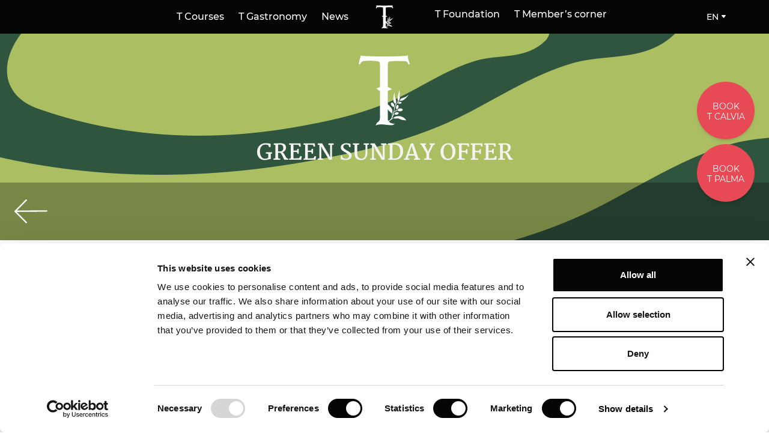

--- FILE ---
content_type: text/html; charset=UTF-8
request_url: https://t-golf.club/our-next-green-sunday-at-t-golf-calvia-19th-of-november-2023/
body_size: 15365
content:
<!doctype html>
<html lang="en-US">
<head>
  <!-- Google Tag Manager -->
  <script>(function(w,d,s,l,i){w[l]=w[l]||[];w[l].push({'gtm.start':
  new Date().getTime(),event:'gtm.js'});var f=d.getElementsByTagName(s)[0],
  j=d.createElement(s),dl=l!='dataLayer'?'&l='+l:'';j.async=true;j.src=
  'https://www.googletagmanager.com/gtm.js?id='+i+dl;f.parentNode.insertBefore(j,f);
  })(window,document,'script','dataLayer','GTM-WJF646G');</script>
  <!-- End Google Tag Manager -->
  <meta charset="utf-8">
  <meta http-equiv="x-ua-compatible" content="ie=edge">
  <meta name="viewport" content="width=device-width, initial-scale=1, shrink-to-fit=no">
  <script type="text/javascript">
	window.dataLayer = window.dataLayer || [];

	function gtag() {
		dataLayer.push(arguments);
	}

	gtag("consent", "default", {
		ad_personalization: "denied",
		ad_storage: "denied",
		ad_user_data: "denied",
		analytics_storage: "denied",
		functionality_storage: "denied",
		personalization_storage: "denied",
		security_storage: "granted",
		wait_for_update: 500,
	});
	gtag("set", "ads_data_redaction", true);
	</script>
<script type="text/javascript"
		id="Cookiebot"
		src="https://consent.cookiebot.com/uc.js"
		data-implementation="wp"
		data-cbid="0115918a-16ee-45d7-ac10-cba1b809f791"
							async	></script>
<script data-cfasync="false" data-no-defer="1" data-no-minify="1" data-no-optimize="1">var ewww_webp_supported=!1;function check_webp_feature(A,e){var w;e=void 0!==e?e:function(){},ewww_webp_supported?e(ewww_webp_supported):((w=new Image).onload=function(){ewww_webp_supported=0<w.width&&0<w.height,e&&e(ewww_webp_supported)},w.onerror=function(){e&&e(!1)},w.src="data:image/webp;base64,"+{alpha:"UklGRkoAAABXRUJQVlA4WAoAAAAQAAAAAAAAAAAAQUxQSAwAAAARBxAR/Q9ERP8DAABWUDggGAAAABQBAJ0BKgEAAQAAAP4AAA3AAP7mtQAAAA=="}[A])}check_webp_feature("alpha");</script><script data-cfasync="false" data-no-defer="1" data-no-minify="1" data-no-optimize="1">var Arrive=function(c,w){"use strict";if(c.MutationObserver&&"undefined"!=typeof HTMLElement){var r,a=0,u=(r=HTMLElement.prototype.matches||HTMLElement.prototype.webkitMatchesSelector||HTMLElement.prototype.mozMatchesSelector||HTMLElement.prototype.msMatchesSelector,{matchesSelector:function(e,t){return e instanceof HTMLElement&&r.call(e,t)},addMethod:function(e,t,r){var a=e[t];e[t]=function(){return r.length==arguments.length?r.apply(this,arguments):"function"==typeof a?a.apply(this,arguments):void 0}},callCallbacks:function(e,t){t&&t.options.onceOnly&&1==t.firedElems.length&&(e=[e[0]]);for(var r,a=0;r=e[a];a++)r&&r.callback&&r.callback.call(r.elem,r.elem);t&&t.options.onceOnly&&1==t.firedElems.length&&t.me.unbindEventWithSelectorAndCallback.call(t.target,t.selector,t.callback)},checkChildNodesRecursively:function(e,t,r,a){for(var i,n=0;i=e[n];n++)r(i,t,a)&&a.push({callback:t.callback,elem:i}),0<i.childNodes.length&&u.checkChildNodesRecursively(i.childNodes,t,r,a)},mergeArrays:function(e,t){var r,a={};for(r in e)e.hasOwnProperty(r)&&(a[r]=e[r]);for(r in t)t.hasOwnProperty(r)&&(a[r]=t[r]);return a},toElementsArray:function(e){return e=void 0!==e&&("number"!=typeof e.length||e===c)?[e]:e}}),e=(l.prototype.addEvent=function(e,t,r,a){a={target:e,selector:t,options:r,callback:a,firedElems:[]};return this._beforeAdding&&this._beforeAdding(a),this._eventsBucket.push(a),a},l.prototype.removeEvent=function(e){for(var t,r=this._eventsBucket.length-1;t=this._eventsBucket[r];r--)e(t)&&(this._beforeRemoving&&this._beforeRemoving(t),(t=this._eventsBucket.splice(r,1))&&t.length&&(t[0].callback=null))},l.prototype.beforeAdding=function(e){this._beforeAdding=e},l.prototype.beforeRemoving=function(e){this._beforeRemoving=e},l),t=function(i,n){var o=new e,l=this,s={fireOnAttributesModification:!1};return o.beforeAdding(function(t){var e=t.target;e!==c.document&&e!==c||(e=document.getElementsByTagName("html")[0]);var r=new MutationObserver(function(e){n.call(this,e,t)}),a=i(t.options);r.observe(e,a),t.observer=r,t.me=l}),o.beforeRemoving(function(e){e.observer.disconnect()}),this.bindEvent=function(e,t,r){t=u.mergeArrays(s,t);for(var a=u.toElementsArray(this),i=0;i<a.length;i++)o.addEvent(a[i],e,t,r)},this.unbindEvent=function(){var r=u.toElementsArray(this);o.removeEvent(function(e){for(var t=0;t<r.length;t++)if(this===w||e.target===r[t])return!0;return!1})},this.unbindEventWithSelectorOrCallback=function(r){var a=u.toElementsArray(this),i=r,e="function"==typeof r?function(e){for(var t=0;t<a.length;t++)if((this===w||e.target===a[t])&&e.callback===i)return!0;return!1}:function(e){for(var t=0;t<a.length;t++)if((this===w||e.target===a[t])&&e.selector===r)return!0;return!1};o.removeEvent(e)},this.unbindEventWithSelectorAndCallback=function(r,a){var i=u.toElementsArray(this);o.removeEvent(function(e){for(var t=0;t<i.length;t++)if((this===w||e.target===i[t])&&e.selector===r&&e.callback===a)return!0;return!1})},this},i=new function(){var s={fireOnAttributesModification:!1,onceOnly:!1,existing:!1};function n(e,t,r){return!(!u.matchesSelector(e,t.selector)||(e._id===w&&(e._id=a++),-1!=t.firedElems.indexOf(e._id)))&&(t.firedElems.push(e._id),!0)}var c=(i=new t(function(e){var t={attributes:!1,childList:!0,subtree:!0};return e.fireOnAttributesModification&&(t.attributes=!0),t},function(e,i){e.forEach(function(e){var t=e.addedNodes,r=e.target,a=[];null!==t&&0<t.length?u.checkChildNodesRecursively(t,i,n,a):"attributes"===e.type&&n(r,i)&&a.push({callback:i.callback,elem:r}),u.callCallbacks(a,i)})})).bindEvent;return i.bindEvent=function(e,t,r){t=void 0===r?(r=t,s):u.mergeArrays(s,t);var a=u.toElementsArray(this);if(t.existing){for(var i=[],n=0;n<a.length;n++)for(var o=a[n].querySelectorAll(e),l=0;l<o.length;l++)i.push({callback:r,elem:o[l]});if(t.onceOnly&&i.length)return r.call(i[0].elem,i[0].elem);setTimeout(u.callCallbacks,1,i)}c.call(this,e,t,r)},i},o=new function(){var a={};function i(e,t){return u.matchesSelector(e,t.selector)}var n=(o=new t(function(){return{childList:!0,subtree:!0}},function(e,r){e.forEach(function(e){var t=e.removedNodes,e=[];null!==t&&0<t.length&&u.checkChildNodesRecursively(t,r,i,e),u.callCallbacks(e,r)})})).bindEvent;return o.bindEvent=function(e,t,r){t=void 0===r?(r=t,a):u.mergeArrays(a,t),n.call(this,e,t,r)},o};d(HTMLElement.prototype),d(NodeList.prototype),d(HTMLCollection.prototype),d(HTMLDocument.prototype),d(Window.prototype);var n={};return s(i,n,"unbindAllArrive"),s(o,n,"unbindAllLeave"),n}function l(){this._eventsBucket=[],this._beforeAdding=null,this._beforeRemoving=null}function s(e,t,r){u.addMethod(t,r,e.unbindEvent),u.addMethod(t,r,e.unbindEventWithSelectorOrCallback),u.addMethod(t,r,e.unbindEventWithSelectorAndCallback)}function d(e){e.arrive=i.bindEvent,s(i,e,"unbindArrive"),e.leave=o.bindEvent,s(o,e,"unbindLeave")}}(window,void 0),ewww_webp_supported=!1;function check_webp_feature(e,t){var r;ewww_webp_supported?t(ewww_webp_supported):((r=new Image).onload=function(){ewww_webp_supported=0<r.width&&0<r.height,t(ewww_webp_supported)},r.onerror=function(){t(!1)},r.src="data:image/webp;base64,"+{alpha:"UklGRkoAAABXRUJQVlA4WAoAAAAQAAAAAAAAAAAAQUxQSAwAAAARBxAR/Q9ERP8DAABWUDggGAAAABQBAJ0BKgEAAQAAAP4AAA3AAP7mtQAAAA==",animation:"UklGRlIAAABXRUJQVlA4WAoAAAASAAAAAAAAAAAAQU5JTQYAAAD/////AABBTk1GJgAAAAAAAAAAAAAAAAAAAGQAAABWUDhMDQAAAC8AAAAQBxAREYiI/gcA"}[e])}function ewwwLoadImages(e){if(e){for(var t=document.querySelectorAll(".batch-image img, .image-wrapper a, .ngg-pro-masonry-item a, .ngg-galleria-offscreen-seo-wrapper a"),r=0,a=t.length;r<a;r++)ewwwAttr(t[r],"data-src",t[r].getAttribute("data-webp")),ewwwAttr(t[r],"data-thumbnail",t[r].getAttribute("data-webp-thumbnail"));for(var i=document.querySelectorAll("div.woocommerce-product-gallery__image"),r=0,a=i.length;r<a;r++)ewwwAttr(i[r],"data-thumb",i[r].getAttribute("data-webp-thumb"))}for(var n=document.querySelectorAll("video"),r=0,a=n.length;r<a;r++)ewwwAttr(n[r],"poster",e?n[r].getAttribute("data-poster-webp"):n[r].getAttribute("data-poster-image"));for(var o,l=document.querySelectorAll("img.ewww_webp_lazy_load"),r=0,a=l.length;r<a;r++)e&&(ewwwAttr(l[r],"data-lazy-srcset",l[r].getAttribute("data-lazy-srcset-webp")),ewwwAttr(l[r],"data-srcset",l[r].getAttribute("data-srcset-webp")),ewwwAttr(l[r],"data-lazy-src",l[r].getAttribute("data-lazy-src-webp")),ewwwAttr(l[r],"data-src",l[r].getAttribute("data-src-webp")),ewwwAttr(l[r],"data-orig-file",l[r].getAttribute("data-webp-orig-file")),ewwwAttr(l[r],"data-medium-file",l[r].getAttribute("data-webp-medium-file")),ewwwAttr(l[r],"data-large-file",l[r].getAttribute("data-webp-large-file")),null!=(o=l[r].getAttribute("srcset"))&&!1!==o&&o.includes("R0lGOD")&&ewwwAttr(l[r],"src",l[r].getAttribute("data-lazy-src-webp"))),l[r].className=l[r].className.replace(/\bewww_webp_lazy_load\b/,"");for(var s=document.querySelectorAll(".ewww_webp"),r=0,a=s.length;r<a;r++)e?(ewwwAttr(s[r],"srcset",s[r].getAttribute("data-srcset-webp")),ewwwAttr(s[r],"src",s[r].getAttribute("data-src-webp")),ewwwAttr(s[r],"data-orig-file",s[r].getAttribute("data-webp-orig-file")),ewwwAttr(s[r],"data-medium-file",s[r].getAttribute("data-webp-medium-file")),ewwwAttr(s[r],"data-large-file",s[r].getAttribute("data-webp-large-file")),ewwwAttr(s[r],"data-large_image",s[r].getAttribute("data-webp-large_image")),ewwwAttr(s[r],"data-src",s[r].getAttribute("data-webp-src"))):(ewwwAttr(s[r],"srcset",s[r].getAttribute("data-srcset-img")),ewwwAttr(s[r],"src",s[r].getAttribute("data-src-img"))),s[r].className=s[r].className.replace(/\bewww_webp\b/,"ewww_webp_loaded");window.jQuery&&jQuery.fn.isotope&&jQuery.fn.imagesLoaded&&(jQuery(".fusion-posts-container-infinite").imagesLoaded(function(){jQuery(".fusion-posts-container-infinite").hasClass("isotope")&&jQuery(".fusion-posts-container-infinite").isotope()}),jQuery(".fusion-portfolio:not(.fusion-recent-works) .fusion-portfolio-wrapper").imagesLoaded(function(){jQuery(".fusion-portfolio:not(.fusion-recent-works) .fusion-portfolio-wrapper").isotope()}))}function ewwwWebPInit(e){ewwwLoadImages(e),ewwwNggLoadGalleries(e),document.arrive(".ewww_webp",function(){ewwwLoadImages(e)}),document.arrive(".ewww_webp_lazy_load",function(){ewwwLoadImages(e)}),document.arrive("videos",function(){ewwwLoadImages(e)}),"loading"==document.readyState?document.addEventListener("DOMContentLoaded",ewwwJSONParserInit):("undefined"!=typeof galleries&&ewwwNggParseGalleries(e),ewwwWooParseVariations(e))}function ewwwAttr(e,t,r){null!=r&&!1!==r&&e.setAttribute(t,r)}function ewwwJSONParserInit(){"undefined"!=typeof galleries&&check_webp_feature("alpha",ewwwNggParseGalleries),check_webp_feature("alpha",ewwwWooParseVariations)}function ewwwWooParseVariations(e){if(e)for(var t=document.querySelectorAll("form.variations_form"),r=0,a=t.length;r<a;r++){var i=t[r].getAttribute("data-product_variations"),n=!1;try{for(var o in i=JSON.parse(i))void 0!==i[o]&&void 0!==i[o].image&&(void 0!==i[o].image.src_webp&&(i[o].image.src=i[o].image.src_webp,n=!0),void 0!==i[o].image.srcset_webp&&(i[o].image.srcset=i[o].image.srcset_webp,n=!0),void 0!==i[o].image.full_src_webp&&(i[o].image.full_src=i[o].image.full_src_webp,n=!0),void 0!==i[o].image.gallery_thumbnail_src_webp&&(i[o].image.gallery_thumbnail_src=i[o].image.gallery_thumbnail_src_webp,n=!0),void 0!==i[o].image.thumb_src_webp&&(i[o].image.thumb_src=i[o].image.thumb_src_webp,n=!0));n&&ewwwAttr(t[r],"data-product_variations",JSON.stringify(i))}catch(e){}}}function ewwwNggParseGalleries(e){if(e)for(var t in galleries){var r=galleries[t];galleries[t].images_list=ewwwNggParseImageList(r.images_list)}}function ewwwNggLoadGalleries(e){e&&document.addEventListener("ngg.galleria.themeadded",function(e,t){window.ngg_galleria._create_backup=window.ngg_galleria.create,window.ngg_galleria.create=function(e,t){var r=$(e).data("id");return galleries["gallery_"+r].images_list=ewwwNggParseImageList(galleries["gallery_"+r].images_list),window.ngg_galleria._create_backup(e,t)}})}function ewwwNggParseImageList(e){for(var t in e){var r=e[t];if(void 0!==r["image-webp"]&&(e[t].image=r["image-webp"],delete e[t]["image-webp"]),void 0!==r["thumb-webp"]&&(e[t].thumb=r["thumb-webp"],delete e[t]["thumb-webp"]),void 0!==r.full_image_webp&&(e[t].full_image=r.full_image_webp,delete e[t].full_image_webp),void 0!==r.srcsets)for(var a in r.srcsets)nggSrcset=r.srcsets[a],void 0!==r.srcsets[a+"-webp"]&&(e[t].srcsets[a]=r.srcsets[a+"-webp"],delete e[t].srcsets[a+"-webp"]);if(void 0!==r.full_srcsets)for(var i in r.full_srcsets)nggFSrcset=r.full_srcsets[i],void 0!==r.full_srcsets[i+"-webp"]&&(e[t].full_srcsets[i]=r.full_srcsets[i+"-webp"],delete e[t].full_srcsets[i+"-webp"])}return e}check_webp_feature("alpha",ewwwWebPInit);</script><meta name='robots' content='index, follow, max-image-preview:large, max-snippet:-1, max-video-preview:-1' />

	<title>Our next Green Sunday at T Golf Calvia - 19th of November 2023 - T Golf</title>
	<link rel="canonical" href="https://t-golf.club/our-next-green-sunday-at-t-golf-calvia-19th-of-november-2023/" />
	<meta property="og:locale" content="en_US" />
	<meta property="og:type" content="article" />
	<meta property="og:title" content="Our next Green Sunday at T Golf Calvia - 19th of November 2023 - T Golf" />
	<meta property="og:description" content="T Golf Calvia &#8211; The seventh day takes the first place with our Sunday offer. What better way to celebrate..." />
	<meta property="og:url" content="https://t-golf.club/our-next-green-sunday-at-t-golf-calvia-19th-of-november-2023/" />
	<meta property="og:site_name" content="T Golf" />
	<meta property="article:published_time" content="2023-10-20T10:04:25+00:00" />
	<meta property="article:modified_time" content="2023-11-23T14:38:13+00:00" />
	<meta property="og:image" content="https://t-golf.club/wp-content/uploads/2023/06/Green-Sunday-Botton-Calvia.png" />
	<meta property="og:image:width" content="216" />
	<meta property="og:image:height" content="216" />
	<meta property="og:image:type" content="image/png" />
	<meta name="author" content="Elena Maria Schmidkunz" />
	<meta name="twitter:card" content="summary_large_image" />
	<meta name="twitter:label1" content="Written by" />
	<meta name="twitter:data1" content="Elena Maria Schmidkunz" />
	<meta name="twitter:label2" content="Est. reading time" />
	<meta name="twitter:data2" content="1 minute" />
	<script type="application/ld+json" class="yoast-schema-graph">{"@context":"https://schema.org","@graph":[{"@type":"Article","@id":"https://t-golf.club/our-next-green-sunday-at-t-golf-calvia-19th-of-november-2023/#article","isPartOf":{"@id":"https://t-golf.club/our-next-green-sunday-at-t-golf-calvia-19th-of-november-2023/"},"author":{"name":"Elena Maria Schmidkunz","@id":"https://t-golf.club/#/schema/person/a11f65ac40d9b6f09ee7e4199a0a3e5d"},"headline":"Our next Green Sunday at T Golf Calvia &#8211; 19th of November 2023","datePublished":"2023-10-20T10:04:25+00:00","dateModified":"2023-11-23T14:38:13+00:00","mainEntityOfPage":{"@id":"https://t-golf.club/our-next-green-sunday-at-t-golf-calvia-19th-of-november-2023/"},"wordCount":91,"image":{"@id":"https://t-golf.club/our-next-green-sunday-at-t-golf-calvia-19th-of-november-2023/#primaryimage"},"thumbnailUrl":"https://t-golf.club/wp-content/uploads/2023/06/Green-Sunday-Botton-Calvia.png","articleSection":["News","T Golf Calvia"],"inLanguage":"en-US"},{"@type":"WebPage","@id":"https://t-golf.club/our-next-green-sunday-at-t-golf-calvia-19th-of-november-2023/","url":"https://t-golf.club/our-next-green-sunday-at-t-golf-calvia-19th-of-november-2023/","name":"Our next Green Sunday at T Golf Calvia - 19th of November 2023 - T Golf","isPartOf":{"@id":"https://t-golf.club/#website"},"primaryImageOfPage":{"@id":"https://t-golf.club/our-next-green-sunday-at-t-golf-calvia-19th-of-november-2023/#primaryimage"},"image":{"@id":"https://t-golf.club/our-next-green-sunday-at-t-golf-calvia-19th-of-november-2023/#primaryimage"},"thumbnailUrl":"https://t-golf.club/wp-content/uploads/2023/06/Green-Sunday-Botton-Calvia.png","datePublished":"2023-10-20T10:04:25+00:00","dateModified":"2023-11-23T14:38:13+00:00","author":{"@id":"https://t-golf.club/#/schema/person/a11f65ac40d9b6f09ee7e4199a0a3e5d"},"breadcrumb":{"@id":"https://t-golf.club/our-next-green-sunday-at-t-golf-calvia-19th-of-november-2023/#breadcrumb"},"inLanguage":"en-US","potentialAction":[{"@type":"ReadAction","target":["https://t-golf.club/our-next-green-sunday-at-t-golf-calvia-19th-of-november-2023/"]}]},{"@type":"ImageObject","inLanguage":"en-US","@id":"https://t-golf.club/our-next-green-sunday-at-t-golf-calvia-19th-of-november-2023/#primaryimage","url":"https://t-golf.club/wp-content/uploads/2023/06/Green-Sunday-Botton-Calvia.png","contentUrl":"https://t-golf.club/wp-content/uploads/2023/06/Green-Sunday-Botton-Calvia.png","width":216,"height":216},{"@type":"BreadcrumbList","@id":"https://t-golf.club/our-next-green-sunday-at-t-golf-calvia-19th-of-november-2023/#breadcrumb","itemListElement":[{"@type":"ListItem","position":1,"name":"Home","item":"https://t-golf.club/"},{"@type":"ListItem","position":2,"name":"News","item":"https://t-golf.club/news/"},{"@type":"ListItem","position":3,"name":"Our next Green Sunday at T Golf Calvia &#8211; 19th of November 2023"}]},{"@type":"WebSite","@id":"https://t-golf.club/#website","url":"https://t-golf.club/","name":"T Golf","description":"","inLanguage":"en-US"},{"@type":"Person","@id":"https://t-golf.club/#/schema/person/a11f65ac40d9b6f09ee7e4199a0a3e5d","name":"Elena Maria Schmidkunz","url":"https://t-golf.club/author/elena/"}]}</script>


<link rel='dns-prefetch' href='//maps.googleapis.com' />
<link rel="alternate" title="oEmbed (JSON)" type="application/json+oembed" href="https://t-golf.club/wp-json/oembed/1.0/embed?url=https%3A%2F%2Ft-golf.club%2Four-next-green-sunday-at-t-golf-calvia-19th-of-november-2023%2F" />
<link rel="alternate" title="oEmbed (XML)" type="text/xml+oembed" href="https://t-golf.club/wp-json/oembed/1.0/embed?url=https%3A%2F%2Ft-golf.club%2Four-next-green-sunday-at-t-golf-calvia-19th-of-november-2023%2F&#038;format=xml" />
<style id='wp-img-auto-sizes-contain-inline-css' type='text/css'>
img:is([sizes=auto i],[sizes^="auto," i]){contain-intrinsic-size:3000px 1500px}
/*# sourceURL=wp-img-auto-sizes-contain-inline-css */
</style>
<style id='wp-emoji-styles-inline-css' type='text/css'>

	img.wp-smiley, img.emoji {
		display: inline !important;
		border: none !important;
		box-shadow: none !important;
		height: 1em !important;
		width: 1em !important;
		margin: 0 0.07em !important;
		vertical-align: -0.1em !important;
		background: none !important;
		padding: 0 !important;
	}
/*# sourceURL=wp-emoji-styles-inline-css */
</style>
<link rel='stylesheet' id='wp-block-library-css' href='https://t-golf.club/wp-includes/css/dist/block-library/style.min.css?ver=6.9' type='text/css' media='all' />
<link rel='stylesheet' id='contact-form-7-css' href='https://t-golf.club/wp-content/plugins/contact-form-7/includes/css/styles.css?ver=6.1.4' type='text/css' media='all' />
<link rel='stylesheet' id='theme-my-login-css' href='https://t-golf.club/wp-content/plugins/theme-my-login/assets/styles/theme-my-login.min.css?ver=7.1.14' type='text/css' media='all' />
<link rel='stylesheet' id='sage/main.css-css' href='https://t-golf.club/wp-content/themes/tgolf/dist/styles/main.css' type='text/css' media='all' />
<script type="text/javascript" src="https://t-golf.club/wp-includes/js/jquery/jquery.min.js?ver=3.7.1" id="jquery-core-js"></script>
<script type="text/javascript" src="https://t-golf.club/wp-includes/js/jquery/jquery-migrate.min.js?ver=3.4.1" id="jquery-migrate-js"></script>
<link rel="https://api.w.org/" href="https://t-golf.club/wp-json/" /><link rel="alternate" title="JSON" type="application/json" href="https://t-golf.club/wp-json/wp/v2/posts/31557" /><link rel="EditURI" type="application/rsd+xml" title="RSD" href="https://t-golf.club/xmlrpc.php?rsd" />
<meta name="generator" content="WordPress 6.9" />
<link rel='shortlink' href='https://t-golf.club/?p=31557' />
<style>.wp-block-gallery.is-cropped .blocks-gallery-item picture{height:100%;width:100%;}</style><link rel="icon" href="https://t-golf.club/wp-content/uploads/2020/06/favicon-100x100.png" sizes="32x32" />
<link rel="icon" href="https://t-golf.club/wp-content/uploads/2020/06/favicon.png" sizes="192x192" />
<link rel="apple-touch-icon" href="https://t-golf.club/wp-content/uploads/2020/06/favicon.png" />
<meta name="msapplication-TileImage" content="https://t-golf.club/wp-content/uploads/2020/06/favicon.png" />
</head>

<body class="wp-singular post-template-default single single-post postid-31557 single-format-standard wp-theme-tgolfresources wp-tgolf flex flex-col flex-wrap w-screen min-h-screen p-0 m-0 overflow-x-hidden font-sans antialiased font-normal text-base leading-normal text-black our-next-green-sunday-at-t-golf-calvia-19th-of-november-2023 app-data index-data singular-data single-data single-post-data single-post-our-next-green-sunday-at-t-golf-calvia-19th-of-november-2023-data">
    <header
  class="fixed top-0 left-0 z-30 flex-wrap items-center hidden w-screen font-medium leading-none text-white transition-all duration-500 h-14 md:flex main-header">
  <div class="absolute inset-0 z-10 w-full h-full bg-black"></div>
  <div class="container relative z-30 flex h-full px-4 mx-auto comoon-nav">

    <div class="flex items-center justify-center w-full h-full">

      <nav class="items-center justify-center hidden w-full h-full md:flex">
        <div class="flex flex-row items-center justify-end w-1/2 h-full">
                    
          <ul id="menu-left-nav" class="nav-primary
          h-full"><li id="menu-item-17616" class="menu-item menu-item-type-post_type menu-item-object-page menu-item-17616"><a href="https://t-golf.club/t-courses/">T Courses</a></li>
<li id="menu-item-18400" class="menu-item menu-item-type-post_type menu-item-object-page menu-item-18400"><a href="https://t-golf.club/gastronomy/">T Gastronomy</a></li>
<li id="menu-item-17618" class="menu-item menu-item-type-post_type menu-item-object-page current_page_parent menu-item-17618"><a href="https://t-golf.club/news/">News</a></li>
</ul>
                  </div>
        <a class="w-1/12 logo" href="https://t-golf.club">
          <svg class="icon w-auto mx-auto h-8 md:h-14 scale-100 transform transition duration-500" viewBox="0 0 68 83" xmlns="http://www.w3.org/2000/svg">
  <g transform="translate(13 13)" fill="none" fill-rule="evenodd">
    <path
      d="M1.751 0l.993.53c12.103.626 24.283.616 36.542-.03l1.05-.5.38 3.058L42 6.997l-.992.646c-.76-1.842-1.742-2.782-2.948-2.822l-5.108-.176c-4.573.079-7.24.279-7.997.602-.758.324-1.09 1.397-.993 3.22v17.432l1.519.47 1.926 1.353-3.445 1.205v22.695c0 .94.269 1.69.803 2.25.535.557 1.017.93 1.445 1.116.427.186.992.377 1.692.573.7.196 1.325.107 1.869-.265-.467.765-1.042 1.23-1.723 1.397-.68.166-1.843.176-3.488.029a108.549 108.549 0 01-3.866-.398 17.342 17.342 0 00-2.977-.1c-1.05.048-2.287.306-3.707.776.486-1.232.978-2.04 1.474-2.423a8.486 8.486 0 001.4-1.382c.439-.54.657-1.7.657-3.483V28.927l-1.167-.411-1.752-1.588 2.919-1.058V8.408c0-1.9-.385-3.003-1.152-3.307-.769-.304-3.236-.524-7.4-.661l-4.845.205c-1.11.02-2.208 1.019-3.298 2.998L0 6.967 1.751 0z"
      fill="currentColor" />
    <path
      d="M1.751 0l.993.53c12.103.626 24.283.616 36.542-.03l1.05-.5.38 3.058L42 6.997l-.992.646c-.76-1.842-1.742-2.782-2.948-2.822l-5.108-.176c-4.573.079-7.24.279-7.997.602-.758.324-1.09 1.397-.993 3.22v17.432l1.519.47 1.926 1.353-3.445 1.205v22.695c0 .94.269 1.69.803 2.25.535.557 1.017.93 1.445 1.116.427.186.992.377 1.692.573.7.196 1.325.107 1.869-.265-.467.765-1.042 1.23-1.723 1.397-.68.166-1.843.176-3.488.029a108.549 108.549 0 01-3.866-.398 17.342 17.342 0 00-2.977-.1c-1.05.048-2.287.306-3.707.776.486-1.232.978-2.04 1.474-2.423a8.486 8.486 0 001.4-1.382c.439-.54.657-1.7.657-3.483V28.927l-1.167-.411-1.752-1.588 2.919-1.058V8.408c0-1.9-.385-3.003-1.152-3.307-.769-.304-3.236-.524-7.4-.661l-4.845.205c-1.11.02-2.208 1.019-3.298 2.998L0 6.967 1.751 0z"
      stroke="currentColor" stroke-width=".34" />
    <path
      d="M22 36.724c.144.189.293.375.43.569.5.71 1.09 1.318 1.806 1.833.6.428 1.119.97 1.655 1.482.276.263.49.592.774.846 1.186 1.075 1.673 2.465 1.764 3.999.062 1.029.004 2.07 0 3.103 0 .063 0 .124.067.204.15-.494.327-.98.443-1.48.346-1.498.703-2.996.977-4.507.072-.404-.131-.864-.225-1.293-.01-.051-.133-.123-.189-.112-.496.095-.884-.135-1.224-.428-.543-.475-.958-1.045-1.11-1.77-.01-.043-.02-.085-.026-.127-.035-.367-.045-.743.3-.98.341-.236.702-.133 1.025.053.843.486 1.358 1.218 1.548 2.167.034.176.066.406-.015.546-.237.4.013.692.161 1.083.364-.97.745-1.868.714-2.869a.35.35 0 00-.14-.254c-.85-.523-1.372-1.272-1.457-2.255-.189-2.162-.09-4.294.897-6.297a.828.828 0 01.225-.296c-.027.292-.044.586-.082.877-.16 1.235-.06 2.433.444 3.59.227.52.394 1.063.58 1.599.278.804.237 1.6-.026 2.407-.106.33-.125.69-.184 1.035.036.013.071.023.107.035.57-.802 1.143-1.603 1.707-2.408.142-.2.133-.41.055-.648-.382-1.186-.473-2.37-.116-3.601.386-1.339.663-2.71.98-4.068.057-.243.074-.495.11-.743l.09-.016c.122.541.248 1.082.36 1.628.046.221.033.458.086.678.16.668.064 1.3-.229 1.909-.127.267-.114.514.023.778.372.718.357 1.454.01 2.173-.19.393-.422.763-.644 1.139-.175.298-.362.588-.511.911.496-.53 1.253-.757 1.579-1.483.252-.557.748-.917 1.296-1.164.595-.269 1.202-.54 1.83-.713a8.29 8.29 0 003.91-2.36c.052-.055.111-.103.225-.207-.04.108-.048.153-.07.187-1.085 1.637-2.38 3.074-4.01 4.19-.814.557-1.704.971-2.707.793-.544-.096-.882.076-1.227.417-.426.422-.872.828-1.307 1.245-.08.078-.148.17-.272.315.29-.074.501-.122.708-.188a.311.311 0 00.161-.134c.436-.712 1.783-.98 2.459-.482.297.218.329.509.087.786-.526.602-1.894.665-2.467.12-.062-.057-.171-.106-.246-.092-.563.095-1.023.34-1.34.846-.724 1.163-1.168 2.433-1.47 3.758-.171.751-.314 1.51-.48 2.317.891-.487 1.64-1.022 1.97-1.972.022-.063.008-.177-.037-.224-.318-.357-.379-.789-.33-1.229.07-.658.257-1.289.755-1.767.543-.524 1.104-.353 1.282.38.215.894-.039 1.68-.601 2.376-.11.14-.282.308-.439.322-.389.032-.482.307-.614.577-.095.194-.203.383-.33.62.402-.138.76-.256 1.114-.39.055-.02.08-.112.123-.167.188-.244.328-.565.575-.714.936-.566 1.941-.637 2.964-.24.347.134.646.354.687.763.04.413-.217.684-.535.874-.964.576-1.982.645-3.029.246-.129-.047-.281-.12-.355-.227-.2-.3-.44-.26-.699-.13-.674.334-1.356.656-2.008 1.027-.41.233-.68.6-.72 1.106-.02.268-.11.53-.177.838.235-.098.434-.171.623-.265.056-.029.085-.108.127-.166.18-.25.312-.563.55-.736.657-.479 1.412-.625 2.215-.443.308.07.592.212.675.552.086.343-.107.596-.35.793-.696.563-1.498.741-2.375.571-.117-.021-.224-.085-.338-.127-.157-.058-.253-.329-.474-.161-.29.217-.71.396-.82.687-.364.96-.708 1.924-1.232 2.845.464-.235 1.012-.384 1.38-.725.745-.685 1.602-1.062 2.572-1.206 2.005-.295 3.92.007 5.675 1.031.526.31.976.766 1.414 1.201.362.36.655.79.978 1.188l.141-.083c-.438-.03-.878-.052-1.315-.096-1.265-.123-2.534-.227-3.728-.718-.353-.144-.713-.288-1.043-.478-.523-.298-1.067-.34-1.65-.284-.673.062-1.355.078-2.033.089a1.399 1.399 0 01-.636-.13c-.28-.144-.523-.123-.765.037-.69.457-1.419.871-2.053 1.399-.772.637-1.563 1.227-2.467 1.663-.068.03-.123.082-.184.126h-.328c-.222-.375-.187-.484.207-.669 1.027-.483 1.987-1.057 2.752-1.916 1.202-1.348 1.327-2.956 1.115-4.637-.01-.087-.116-.173-.197-.233-.355-.254-.742-.468-1.075-.75-2.296-1.944-3.704-4.432-4.441-7.317-.132-.514-.224-1.038-.335-1.56v-.194z"
      fill="currentColor" />
    <path
      d="M22 36.724c.144.189.293.375.43.569.5.71 1.09 1.318 1.806 1.833.6.428 1.119.97 1.655 1.482.276.263.49.592.774.846 1.186 1.075 1.673 2.465 1.764 3.999.062 1.029.004 2.07 0 3.103 0 .063 0 .124.067.204.15-.494.327-.98.443-1.48.346-1.498.703-2.996.977-4.507.072-.404-.131-.864-.225-1.293-.01-.051-.133-.123-.189-.112-.496.095-.884-.135-1.224-.428-.543-.475-.958-1.045-1.11-1.77-.01-.043-.02-.085-.026-.127-.035-.367-.045-.743.3-.98.341-.236.702-.133 1.025.053.843.486 1.358 1.218 1.548 2.167.034.176.066.406-.015.546-.237.4.013.692.161 1.083.364-.97.745-1.868.714-2.869a.35.35 0 00-.14-.254c-.85-.523-1.372-1.272-1.457-2.255-.189-2.162-.09-4.294.897-6.297a.828.828 0 01.225-.296c-.027.292-.044.586-.082.877-.16 1.235-.06 2.433.444 3.59.227.52.394 1.063.58 1.599.278.804.237 1.6-.026 2.407-.106.33-.125.69-.184 1.035.036.013.071.023.107.035.57-.802 1.143-1.603 1.707-2.408.142-.2.133-.41.055-.648-.382-1.186-.473-2.37-.116-3.601.386-1.339.663-2.71.98-4.068.057-.243.074-.495.11-.743l.09-.016c.122.541.248 1.082.36 1.628.046.221.033.458.086.678.16.668.064 1.3-.229 1.909-.127.267-.114.514.023.778.372.718.357 1.454.01 2.173-.19.393-.422.763-.644 1.139-.175.298-.362.588-.511.911.496-.53 1.253-.757 1.579-1.483.252-.557.748-.917 1.296-1.164.595-.269 1.202-.54 1.83-.713a8.29 8.29 0 003.91-2.36c.052-.055.111-.103.225-.207-.04.108-.048.153-.07.187-1.085 1.637-2.38 3.074-4.01 4.19-.814.557-1.704.971-2.707.793-.544-.096-.882.076-1.227.417-.426.422-.872.828-1.307 1.245-.08.078-.148.17-.272.315.29-.074.501-.122.708-.188a.311.311 0 00.161-.134c.436-.712 1.783-.98 2.459-.482.297.218.329.509.087.786-.526.602-1.894.665-2.467.12-.062-.057-.171-.106-.246-.092-.563.095-1.023.34-1.34.846-.724 1.163-1.168 2.433-1.47 3.758-.171.751-.314 1.51-.48 2.317.891-.487 1.64-1.022 1.97-1.972.022-.063.008-.177-.037-.224-.318-.357-.379-.789-.33-1.229.07-.658.257-1.289.755-1.767.543-.524 1.104-.353 1.282.38.215.894-.039 1.68-.601 2.376-.11.14-.282.308-.439.322-.389.032-.482.307-.614.577-.095.194-.203.383-.33.62.402-.138.76-.256 1.114-.39.055-.02.08-.112.123-.167.188-.244.328-.565.575-.714.936-.566 1.941-.637 2.964-.24.347.134.646.354.687.763.04.413-.217.684-.535.874-.964.576-1.982.645-3.029.246-.129-.047-.281-.12-.355-.227-.2-.3-.44-.26-.699-.13-.674.334-1.356.656-2.008 1.027-.41.233-.68.6-.72 1.106-.02.268-.11.53-.177.838.235-.098.434-.171.623-.265.056-.029.085-.108.127-.166.18-.25.312-.563.55-.736.657-.479 1.412-.625 2.215-.443.308.07.592.212.675.552.086.343-.107.596-.35.793-.696.563-1.498.741-2.375.571-.117-.021-.224-.085-.338-.127-.157-.058-.253-.329-.474-.161-.29.217-.71.396-.82.687-.364.96-.708 1.924-1.232 2.845.464-.235 1.012-.384 1.38-.725.745-.685 1.602-1.062 2.572-1.206 2.005-.295 3.92.007 5.675 1.031.526.31.976.766 1.414 1.201.362.36.655.79.978 1.188l.141-.083c-.438-.03-.878-.052-1.315-.096-1.265-.123-2.534-.227-3.728-.718-.353-.144-.713-.288-1.043-.478-.523-.298-1.067-.34-1.65-.284-.673.062-1.355.078-2.033.089a1.399 1.399 0 01-.636-.13c-.28-.144-.523-.123-.765.037-.69.457-1.419.871-2.053 1.399-.772.637-1.563 1.227-2.467 1.663-.068.03-.123.082-.184.126h-.328c-.222-.375-.187-.484.207-.669 1.027-.483 1.987-1.057 2.752-1.916 1.202-1.348 1.327-2.956 1.115-4.637-.01-.087-.116-.173-.197-.233-.355-.254-.742-.468-1.075-.75-2.296-1.944-3.704-4.432-4.441-7.317-.132-.514-.224-1.038-.335-1.56v-.194z"
      stroke="currentColor" stroke-width=".34" />
  </g>
</svg>        </a>
        <div class="flex flex-row w-5/12">
                    <ul id="menu-right-nav" class="nav-primary
          h-full"><li id="menu-item-17619" class="menu-item menu-item-type-post_type menu-item-object-page menu-item-17619"><a href="https://t-golf.club/tfoundation/">T Foundation</a></li>
<li id="menu-item-17032" class="menu-item menu-item-type-post_type menu-item-object-page menu-item-17032"><a href="https://t-golf.club/members-corner/">T Member’s corner</a></li>
</ul>
                  </div>
        <div class="relative z-30 w-1/12 text-sm uppercase cursor-pointer lang__nav lang">
          <div class="relative z-20 flex items-center content-center justify-center w-12 h-8">
            <span>
              en
            </span> <svg class="icon w-2 pl-px pb-px h-auto ml-1" viewBox="0 0 13 8" xmlns="http://www.w3.org/2000/svg">
  <path d="M.367 1.64l4.597 5.516a2 2 0 003.072 0l4.597-5.516A1 1 0 0011.865 0H1.135a1 1 0 00-.768 1.64z" fill="currentColor"
    fill-rule="evenodd" /></svg>          </div>
                    <ul
            class="absolute top-0 left-0 z-10 w-full pt-6 pb-2 text-sm list-none bg-white rounded-md shadow lang__nav-list">
                                                            <li class="px-2 pt-1 leading-tight">
              <a class="text-center text-gray-300 transition duration-300 text-uppercase hover:text-black"
                href="https://t-golf.club/es/">es</a>
            </li>
                                                <li class="px-2 pt-1 leading-tight">
              <a class="text-center text-gray-300 transition duration-300 text-uppercase hover:text-black"
                href="https://t-golf.club/de/">de</a>
            </li>
                                  </ul>
                  </div>
      </nav>


    </div>

  </div>
  </header>

<header class="fixed top-0 left-0 z-40 flex w-screen h-16 md:hidden">

  <nav class="relative w-6 h-4 m-4 cursor-pointer toggle-nav">
    <span></span>
    <span></span>
    <span></span>
    <span></span>
  </nav>

  <a href="https://t-golf.club"
    class="absolute top-0 left-0 right-0 flex items-center content-center justify-center pl-3 mx-auto mt-3 w-14">
    <svg class="icon w-20 h-auto block" viewBox="0 0 68 83" xmlns="http://www.w3.org/2000/svg">

  <g fill="none" fill-rule="evenodd">
    <path
      d="M1.751 0l.993.53c12.103.626 24.283.616 36.542-.03l1.05-.5.38 3.058L42 6.997l-.992.646c-.76-1.842-1.742-2.782-2.948-2.822l-5.108-.176c-4.573.079-7.24.279-7.997.602-.758.324-1.09 1.397-.993 3.22v17.432l1.519.47 1.926 1.353-3.445 1.205v22.695c0 .94.269 1.69.803 2.25.535.557 1.017.93 1.445 1.116.427.186.992.377 1.692.573.7.196 1.325.107 1.869-.265-.467.765-1.042 1.23-1.723 1.397-.68.166-1.843.176-3.488.029a108.549 108.549 0 01-3.866-.398 17.342 17.342 0 00-2.977-.1c-1.05.048-2.287.306-3.707.776.486-1.232.978-2.04 1.474-2.423a8.486 8.486 0 001.4-1.382c.439-.54.657-1.7.657-3.483V28.927l-1.167-.411-1.752-1.588 2.919-1.058V8.408c0-1.9-.385-3.003-1.152-3.307-.769-.304-3.236-.524-7.4-.661l-4.845.205c-1.11.02-2.208 1.019-3.298 2.998L0 6.967 1.751 0z"
      fill="#ffffff" />
    <path
      d="M1.751 0l.993.53c12.103.626 24.283.616 36.542-.03l1.05-.5.38 3.058L42 6.997l-.992.646c-.76-1.842-1.742-2.782-2.948-2.822l-5.108-.176c-4.573.079-7.24.279-7.997.602-.758.324-1.09 1.397-.993 3.22v17.432l1.519.47 1.926 1.353-3.445 1.205v22.695c0 .94.269 1.69.803 2.25.535.557 1.017.93 1.445 1.116.427.186.992.377 1.692.573.7.196 1.325.107 1.869-.265-.467.765-1.042 1.23-1.723 1.397-.68.166-1.843.176-3.488.029a108.549 108.549 0 01-3.866-.398 17.342 17.342 0 00-2.977-.1c-1.05.048-2.287.306-3.707.776.486-1.232.978-2.04 1.474-2.423a8.486 8.486 0 001.4-1.382c.439-.54.657-1.7.657-3.483V28.927l-1.167-.411-1.752-1.588 2.919-1.058V8.408c0-1.9-.385-3.003-1.152-3.307-.769-.304-3.236-.524-7.4-.661l-4.845.205c-1.11.02-2.208 1.019-3.298 2.998L0 6.967 1.751 0z"
      stroke="#ffffff" stroke-width=".34" />
    <path
      d="M22 36.724c.144.189.293.375.43.569.5.71 1.09 1.318 1.806 1.833.6.428 1.119.97 1.655 1.482.276.263.49.592.774.846 1.186 1.075 1.673 2.465 1.764 3.999.062 1.029.004 2.07 0 3.103 0 .063 0 .124.067.204.15-.494.327-.98.443-1.48.346-1.498.703-2.996.977-4.507.072-.404-.131-.864-.225-1.293-.01-.051-.133-.123-.189-.112-.496.095-.884-.135-1.224-.428-.543-.475-.958-1.045-1.11-1.77-.01-.043-.02-.085-.026-.127-.035-.367-.045-.743.3-.98.341-.236.702-.133 1.025.053.843.486 1.358 1.218 1.548 2.167.034.176.066.406-.015.546-.237.4.013.692.161 1.083.364-.97.745-1.868.714-2.869a.35.35 0 00-.14-.254c-.85-.523-1.372-1.272-1.457-2.255-.189-2.162-.09-4.294.897-6.297a.828.828 0 01.225-.296c-.027.292-.044.586-.082.877-.16 1.235-.06 2.433.444 3.59.227.52.394 1.063.58 1.599.278.804.237 1.6-.026 2.407-.106.33-.125.69-.184 1.035.036.013.071.023.107.035.57-.802 1.143-1.603 1.707-2.408.142-.2.133-.41.055-.648-.382-1.186-.473-2.37-.116-3.601.386-1.339.663-2.71.98-4.068.057-.243.074-.495.11-.743l.09-.016c.122.541.248 1.082.36 1.628.046.221.033.458.086.678.16.668.064 1.3-.229 1.909-.127.267-.114.514.023.778.372.718.357 1.454.01 2.173-.19.393-.422.763-.644 1.139-.175.298-.362.588-.511.911.496-.53 1.253-.757 1.579-1.483.252-.557.748-.917 1.296-1.164.595-.269 1.202-.54 1.83-.713a8.29 8.29 0 003.91-2.36c.052-.055.111-.103.225-.207-.04.108-.048.153-.07.187-1.085 1.637-2.38 3.074-4.01 4.19-.814.557-1.704.971-2.707.793-.544-.096-.882.076-1.227.417-.426.422-.872.828-1.307 1.245-.08.078-.148.17-.272.315.29-.074.501-.122.708-.188a.311.311 0 00.161-.134c.436-.712 1.783-.98 2.459-.482.297.218.329.509.087.786-.526.602-1.894.665-2.467.12-.062-.057-.171-.106-.246-.092-.563.095-1.023.34-1.34.846-.724 1.163-1.168 2.433-1.47 3.758-.171.751-.314 1.51-.48 2.317.891-.487 1.64-1.022 1.97-1.972.022-.063.008-.177-.037-.224-.318-.357-.379-.789-.33-1.229.07-.658.257-1.289.755-1.767.543-.524 1.104-.353 1.282.38.215.894-.039 1.68-.601 2.376-.11.14-.282.308-.439.322-.389.032-.482.307-.614.577-.095.194-.203.383-.33.62.402-.138.76-.256 1.114-.39.055-.02.08-.112.123-.167.188-.244.328-.565.575-.714.936-.566 1.941-.637 2.964-.24.347.134.646.354.687.763.04.413-.217.684-.535.874-.964.576-1.982.645-3.029.246-.129-.047-.281-.12-.355-.227-.2-.3-.44-.26-.699-.13-.674.334-1.356.656-2.008 1.027-.41.233-.68.6-.72 1.106-.02.268-.11.53-.177.838.235-.098.434-.171.623-.265.056-.029.085-.108.127-.166.18-.25.312-.563.55-.736.657-.479 1.412-.625 2.215-.443.308.07.592.212.675.552.086.343-.107.596-.35.793-.696.563-1.498.741-2.375.571-.117-.021-.224-.085-.338-.127-.157-.058-.253-.329-.474-.161-.29.217-.71.396-.82.687-.364.96-.708 1.924-1.232 2.845.464-.235 1.012-.384 1.38-.725.745-.685 1.602-1.062 2.572-1.206 2.005-.295 3.92.007 5.675 1.031.526.31.976.766 1.414 1.201.362.36.655.79.978 1.188l.141-.083c-.438-.03-.878-.052-1.315-.096-1.265-.123-2.534-.227-3.728-.718-.353-.144-.713-.288-1.043-.478-.523-.298-1.067-.34-1.65-.284-.673.062-1.355.078-2.033.089a1.399 1.399 0 01-.636-.13c-.28-.144-.523-.123-.765.037-.69.457-1.419.871-2.053 1.399-.772.637-1.563 1.227-2.467 1.663-.068.03-.123.082-.184.126h-.328c-.222-.375-.187-.484.207-.669 1.027-.483 1.987-1.057 2.752-1.916 1.202-1.348 1.327-2.956 1.115-4.637-.01-.087-.116-.173-.197-.233-.355-.254-.742-.468-1.075-.75-2.296-1.944-3.704-4.432-4.441-7.317-.132-.514-.224-1.038-.335-1.56v-.194z"
      fill="#ffffff" />
    <path
      d="M22 36.724c.144.189.293.375.43.569.5.71 1.09 1.318 1.806 1.833.6.428 1.119.97 1.655 1.482.276.263.49.592.774.846 1.186 1.075 1.673 2.465 1.764 3.999.062 1.029.004 2.07 0 3.103 0 .063 0 .124.067.204.15-.494.327-.98.443-1.48.346-1.498.703-2.996.977-4.507.072-.404-.131-.864-.225-1.293-.01-.051-.133-.123-.189-.112-.496.095-.884-.135-1.224-.428-.543-.475-.958-1.045-1.11-1.77-.01-.043-.02-.085-.026-.127-.035-.367-.045-.743.3-.98.341-.236.702-.133 1.025.053.843.486 1.358 1.218 1.548 2.167.034.176.066.406-.015.546-.237.4.013.692.161 1.083.364-.97.745-1.868.714-2.869a.35.35 0 00-.14-.254c-.85-.523-1.372-1.272-1.457-2.255-.189-2.162-.09-4.294.897-6.297a.828.828 0 01.225-.296c-.027.292-.044.586-.082.877-.16 1.235-.06 2.433.444 3.59.227.52.394 1.063.58 1.599.278.804.237 1.6-.026 2.407-.106.33-.125.69-.184 1.035.036.013.071.023.107.035.57-.802 1.143-1.603 1.707-2.408.142-.2.133-.41.055-.648-.382-1.186-.473-2.37-.116-3.601.386-1.339.663-2.71.98-4.068.057-.243.074-.495.11-.743l.09-.016c.122.541.248 1.082.36 1.628.046.221.033.458.086.678.16.668.064 1.3-.229 1.909-.127.267-.114.514.023.778.372.718.357 1.454.01 2.173-.19.393-.422.763-.644 1.139-.175.298-.362.588-.511.911.496-.53 1.253-.757 1.579-1.483.252-.557.748-.917 1.296-1.164.595-.269 1.202-.54 1.83-.713a8.29 8.29 0 003.91-2.36c.052-.055.111-.103.225-.207-.04.108-.048.153-.07.187-1.085 1.637-2.38 3.074-4.01 4.19-.814.557-1.704.971-2.707.793-.544-.096-.882.076-1.227.417-.426.422-.872.828-1.307 1.245-.08.078-.148.17-.272.315.29-.074.501-.122.708-.188a.311.311 0 00.161-.134c.436-.712 1.783-.98 2.459-.482.297.218.329.509.087.786-.526.602-1.894.665-2.467.12-.062-.057-.171-.106-.246-.092-.563.095-1.023.34-1.34.846-.724 1.163-1.168 2.433-1.47 3.758-.171.751-.314 1.51-.48 2.317.891-.487 1.64-1.022 1.97-1.972.022-.063.008-.177-.037-.224-.318-.357-.379-.789-.33-1.229.07-.658.257-1.289.755-1.767.543-.524 1.104-.353 1.282.38.215.894-.039 1.68-.601 2.376-.11.14-.282.308-.439.322-.389.032-.482.307-.614.577-.095.194-.203.383-.33.62.402-.138.76-.256 1.114-.39.055-.02.08-.112.123-.167.188-.244.328-.565.575-.714.936-.566 1.941-.637 2.964-.24.347.134.646.354.687.763.04.413-.217.684-.535.874-.964.576-1.982.645-3.029.246-.129-.047-.281-.12-.355-.227-.2-.3-.44-.26-.699-.13-.674.334-1.356.656-2.008 1.027-.41.233-.68.6-.72 1.106-.02.268-.11.53-.177.838.235-.098.434-.171.623-.265.056-.029.085-.108.127-.166.18-.25.312-.563.55-.736.657-.479 1.412-.625 2.215-.443.308.07.592.212.675.552.086.343-.107.596-.35.793-.696.563-1.498.741-2.375.571-.117-.021-.224-.085-.338-.127-.157-.058-.253-.329-.474-.161-.29.217-.71.396-.82.687-.364.96-.708 1.924-1.232 2.845.464-.235 1.012-.384 1.38-.725.745-.685 1.602-1.062 2.572-1.206 2.005-.295 3.92.007 5.675 1.031.526.31.976.766 1.414 1.201.362.36.655.79.978 1.188l.141-.083c-.438-.03-.878-.052-1.315-.096-1.265-.123-2.534-.227-3.728-.718-.353-.144-.713-.288-1.043-.478-.523-.298-1.067-.34-1.65-.284-.673.062-1.355.078-2.033.089a1.399 1.399 0 01-.636-.13c-.28-.144-.523-.123-.765.037-.69.457-1.419.871-2.053 1.399-.772.637-1.563 1.227-2.467 1.663-.068.03-.123.082-.184.126h-.328c-.222-.375-.187-.484.207-.669 1.027-.483 1.987-1.057 2.752-1.916 1.202-1.348 1.327-2.956 1.115-4.637-.01-.087-.116-.173-.197-.233-.355-.254-.742-.468-1.075-.75-2.296-1.944-3.704-4.432-4.441-7.317-.132-.514-.224-1.038-.335-1.56v-.194z"
      stroke="#ffffff" stroke-width=".34" />
  </g>
</svg>  </a>

</header>

<nav
  class="fixed inset-0 z-30 w-screen overflow-hidden leading-none transition duration-500 transform -translate-y-full nav-layer">
  <div class="relative flex flex-col items-stretch h-screen min-h-screen text-white ">
    <div class="relative z-30 flex flex-col w-full h-full pt-24 pb-12 mx-auto bg-black">
            <a href="https://t-golf.club"
        class="block py-4 text-sm font-medium tracking-widest text-center text-white uppercase">
        Courses
      </a>
            <ul id="menu-left-nav-1" class="nav-mobile flex
      flex-col "><li class="menu-item menu-item-type-post_type menu-item-object-page menu-item-17616"><a href="https://t-golf.club/t-courses/">T Courses</a></li>
<li class="menu-item menu-item-type-post_type menu-item-object-page menu-item-18400"><a href="https://t-golf.club/gastronomy/">T Gastronomy</a></li>
<li class="menu-item menu-item-type-post_type menu-item-object-page current_page_parent menu-item-17618"><a href="https://t-golf.club/news/">News</a></li>
</ul>
                  <ul id="menu-right-nav-1" class="nav-mobile flex
      flex-col "><li class="menu-item menu-item-type-post_type menu-item-object-page menu-item-17619"><a href="https://t-golf.club/tfoundation/">T Foundation</a></li>
<li class="menu-item menu-item-type-post_type menu-item-object-page menu-item-17032"><a href="https://t-golf.club/members-corner/">T Member’s corner</a></li>
</ul>
      
      <div class="w-12 h-px mx-auto my-6 bg-brown-400"></div>

            <ul class="flex flex-wrap justify-center w-full mx-auto text-sm list-none">
                <li class="px-1 leading-tight">
          <a class="text-center text-white uppercase text-uppercase  font-semibold "
            href="https://t-golf.club/our-next-green-sunday-at-t-golf-calvia-19th-of-november-2023/">en</a>
        </li>
                <li class="px-1 leading-tight">
          <a class="text-center text-white uppercase text-uppercase "
            href="https://t-golf.club/es/">es</a>
        </li>
                <li class="px-1 leading-tight">
          <a class="text-center text-white uppercase text-uppercase "
            href="https://t-golf.club/de/">de</a>
        </li>
              </ul>
      
    </div>
      </div>
</nav>


<nav class="fixed top-0 right-0 z-40 -mt-4 -mr-4 md:mt-32 md:mr-4">
      <a class="relative flex items-center content-center justify-center w-20 h-20 m-2 overflow-hidden text-xs text-center text-white transition duration-300 bg-red-100 rounded-full shadow-md hover:bg-red-200 md:text-sm md:w-24 md:h-24"
    href="https://tgolf.golfmanager.com/consumer">
    <div class="relative z-20 px-2 mt-1 leading-tight uppercase md:px-4">Book <br> T CALVIA</div>
  </a>
      <a class="relative flex items-center content-center justify-center w-20 h-20 m-2 overflow-hidden text-xs text-center text-white transition duration-300 bg-red-100 rounded-full shadow-md hover:bg-red-200 md:text-sm md:w-24 md:h-24"
    href="https://tgolfpalma.golfmanager.com/consumer/ebookings">
    <div class="relative z-20 px-2 mt-1 leading-tight uppercase md:px-4">Book <br> T PALMA</div>
  </a>
      <a class="relative flex md:hidden items-center content-center justify-center w-20 h-20 m-2 overflow-hidden text-xs text-center text-white transition duration-300 bg-red-100 rounded-full shadow-md hover:bg-red-200 md:text-sm md:w-24 md:h-24"
    href="http://onelink.to/pxhea8">
    <div class="relative z-20 px-2 mt-1 leading-tight uppercase md:px-4">T APP</div>
  </a>
  </nav>


  <main class="relative z-20 flex flex-col flex-auto w-screen">
     

<section class="relative flex flex-col justify-end w-screen max-h-screen pt-64 overflow-hidden md:pt-0 md:h-hero">
  <picture><source srcset="https://t-golf.club/wp-content/uploads/2023/10/green-sunday-banner.png.webp 1440w, https://t-golf.club/wp-content/uploads/2023/10/green-sunday-banner-1024x284.png.webp 1024w, https://t-golf.club/wp-content/uploads/2023/10/green-sunday-banner-768x213.png.webp 768w" sizes='(max-width: 1440px) 100vw, 1440px' type="image/webp"><img width="1440" height="400" src="https://t-golf.club/wp-content/uploads/2023/10/green-sunday-banner.png" class="cover z-0" alt="" decoding="async" fetchpriority="high" srcset="https://t-golf.club/wp-content/uploads/2023/10/green-sunday-banner.png 1440w, https://t-golf.club/wp-content/uploads/2023/10/green-sunday-banner-1024x284.png 1024w, https://t-golf.club/wp-content/uploads/2023/10/green-sunday-banner-768x213.png 768w" sizes="(max-width: 1440px) 100vw, 1440px" data-eio="p" /></picture>

  <div class="relative">
    <div class="absolute inset-0 z-20 bg-black opacity-30"></div>
    <article class="container relative z-30 flex items-center justify-between h-16 mx-auto text-white md:h-24 appear">
              <a class="text-white freelink" href="javascript:history.back()">
          <svg class="icon h-6 md:h-10 w-auto ml-6" viewBox="0 0 48 34" xmlns="http://www.w3.org/2000/svg">
  <g stroke="currentColor" stroke-width="2" fill="none" fill-rule="evenodd" stroke-linecap="round" stroke-linejoin="round">
    <path d="M16.886 32.772L1 16.886 16.886 1M1.744 16.789l44.279-.372" />
  </g>
</svg>        </a>
            <div class="absolute bottom-0 px-4 mb-20 font-serif text-xl text-white md:text-2xl md:mb-0 md:relative">
        </div>
    </article>
  </div>

</section>


<section class="relative w-screen py-10 bg-white md:py-20">
  <article class="container flex flex-wrap mx-auto">
    <div class="hidden w-1/12 xl:flex"></div>
    <div class="w-full px-4 text-base leading-relaxed lg:text-lg md:w-7/12 xl:w-6/12 content appear">
            <h1 class="font-serif text-3xl text-brown-500">Our next Green Sunday at T Golf Calvia &#8211; 19th of November 2023</h1>
            <div class="mt-6 post-content"><p><strong>T Golf Calvia &#8211;</strong></p>
<p>The seventh day takes the first place with our Sunday offer. What better way to celebrate Sunday than with a round of golf.</p>
<p>To make it even better, take advantage of our Green Sunday offer of 18 holes of golf at the fantastic price of <strong>€ 99</strong>.</p>
<p>Our next Green Sunday is scheduled for the<strong> 19th of November</strong>.</p>
<p>Come and finish your week with a great course at a great price.</p>
<p><a href="https://tgolf.golfmanager.com/consumer/ebookings?i=1&amp;resourcetype=1&amp;date=2023-11-19"><strong>Book your green fees by clicking HERE.</strong></a></p>
</div>
    </div>
    <div class="hidden w-1/12 md:flex"></div>
      </article>

  
</section>

<section class="relative w-screen pt-10 pb-20 bg-brown-100 md:py-20">
  <article class="container flex flex-wrap mx-auto">

    <div class="hidden w-1/12 xl:flex"></div>
    <div class="w-full px-4 leading-relaxed lg:w-7/12 content appear">
      <h4 class="font-serif text-2xl lg:text-3xl text-brown-500">Related posts</h4>

             <div class="flex flex-wrap w-full pt-16 md:pt-24">

        <div class="w-48 px-4 mx-auto xl:w-56">
          <a href="https://t-golf.club/carnival-offer-2026-at-t-club/" class="relative block shadow-lg circle">
            <picture><source srcset="https://t-golf.club/wp-content/uploads/2025/01/Carnaval-en-T-Club-2026_ENG.jpg.webp 960w, https://t-golf.club/wp-content/uploads/2025/01/Carnaval-en-T-Club-2026_ENG-768x576.jpg.webp 768w" sizes='(max-width: 960px) 100vw, 960px' type="image/webp"><img width="960" height="720" src="https://t-golf.club/wp-content/uploads/2025/01/Carnaval-en-T-Club-2026_ENG.jpg" class="cover wp-post-image" alt="" decoding="async" srcset="https://t-golf.club/wp-content/uploads/2025/01/Carnaval-en-T-Club-2026_ENG.jpg 960w, https://t-golf.club/wp-content/uploads/2025/01/Carnaval-en-T-Club-2026_ENG-768x576.jpg 768w" sizes="(max-width: 960px) 100vw, 960px" data-eio="p" /></picture>
          </a>
        </div>

        <div class="w-full px-4 mt-8 md:flex-1 md:mt-0">
          <a href="https://t-golf.club/carnival-offer-2026-at-t-club/">
            <h4 class="font-serif text-base transition-colors duration-200 xl:text-lg hover:text-brown-600">Carnival Offer 2026 at T Club</h4>
          </a>
          <div class="mt-6 text-sm xl:text-base text-brown-700"><p>Enjoy a special carnival season on our golf courses from 12th to 18th of February 2026 (excluding 14th of February):&#8230;</p>
</div>
          <div class="mt-6">
            <a class="link" href="https://t-golf.club/carnival-offer-2026-at-t-club/">Show more</a>
          </div>
        </div>

      </div>
             <div class="flex flex-wrap w-full pt-16 md:pt-24">

        <div class="w-48 px-4 mx-auto xl:w-56">
          <a href="https://t-golf.club/our-next-green-sunday-at-t-golf-calvia-25th-of-january-2026/" class="relative block shadow-lg circle">
            <picture><source srcset="https://t-golf.club/wp-content/uploads/2023/06/Green-Sunday-Botton-Calvia.png.webp 216w, https://t-golf.club/wp-content/uploads/2023/06/Green-Sunday-Botton-Calvia-100x100.png.webp 100w" sizes='(max-width: 216px) 100vw, 216px' type="image/webp"><img width="216" height="216" src="https://t-golf.club/wp-content/uploads/2023/06/Green-Sunday-Botton-Calvia.png" class="cover wp-post-image" alt="" decoding="async" srcset="https://t-golf.club/wp-content/uploads/2023/06/Green-Sunday-Botton-Calvia.png 216w, https://t-golf.club/wp-content/uploads/2023/06/Green-Sunday-Botton-Calvia-100x100.png 100w" sizes="(max-width: 216px) 100vw, 216px" data-eio="p" /></picture>
          </a>
        </div>

        <div class="w-full px-4 mt-8 md:flex-1 md:mt-0">
          <a href="https://t-golf.club/our-next-green-sunday-at-t-golf-calvia-25th-of-january-2026/">
            <h4 class="font-serif text-base transition-colors duration-200 xl:text-lg hover:text-brown-600">Our next Green Sunday at T Golf Calvia &#8211; 25th of January 2026</h4>
          </a>
          <div class="mt-6 text-sm xl:text-base text-brown-700"><p>T Golf Calvia &#8211; The seventh day takes the first place with our Sunday offer. What better way to celebrate&#8230;</p>
</div>
          <div class="mt-6">
            <a class="link" href="https://t-golf.club/our-next-green-sunday-at-t-golf-calvia-25th-of-january-2026/">Show more</a>
          </div>
        </div>

      </div>
             <div class="flex flex-wrap w-full pt-16 md:pt-24">

        <div class="w-48 px-4 mx-auto xl:w-56">
          <a href="https://t-golf.club/week-of-san-sebastian-at-t-club-2/" class="relative block shadow-lg circle">
            <picture><source srcset="https://t-golf.club/wp-content/uploads/2023/12/260112-20-Semana-de-San-Sebastian_ENG.jpg.webp 1414w, https://t-golf.club/wp-content/uploads/2023/12/260112-20-Semana-de-San-Sebastian_ENG-724x1024.jpg.webp 724w, https://t-golf.club/wp-content/uploads/2023/12/260112-20-Semana-de-San-Sebastian_ENG-768x1086.jpg.webp 768w, https://t-golf.club/wp-content/uploads/2023/12/260112-20-Semana-de-San-Sebastian_ENG-1086x1536.jpg.webp 1086w" sizes='auto, (max-width: 1414px) 100vw, 1414px' type="image/webp"><img width="1414" height="2000" src="https://t-golf.club/wp-content/uploads/2023/12/260112-20-Semana-de-San-Sebastian_ENG.jpg" class="cover wp-post-image" alt="" decoding="async" loading="lazy" srcset="https://t-golf.club/wp-content/uploads/2023/12/260112-20-Semana-de-San-Sebastian_ENG.jpg 1414w, https://t-golf.club/wp-content/uploads/2023/12/260112-20-Semana-de-San-Sebastian_ENG-724x1024.jpg 724w, https://t-golf.club/wp-content/uploads/2023/12/260112-20-Semana-de-San-Sebastian_ENG-768x1086.jpg 768w, https://t-golf.club/wp-content/uploads/2023/12/260112-20-Semana-de-San-Sebastian_ENG-1086x1536.jpg 1086w" sizes="auto, (max-width: 1414px) 100vw, 1414px" data-eio="p" /></picture>
          </a>
        </div>

        <div class="w-full px-4 mt-8 md:flex-1 md:mt-0">
          <a href="https://t-golf.club/week-of-san-sebastian-at-t-club-2/">
            <h4 class="font-serif text-base transition-colors duration-200 xl:text-lg hover:text-brown-600">Week of San Sebastian at T Club</h4>
          </a>
          <div class="mt-6 text-sm xl:text-base text-brown-700"><p>A special highlight for golf enthusiasts: San Sebastian Week from 12th to 20th January 2026! T Golf Palma: 79€ per&#8230;</p>
</div>
          <div class="mt-6">
            <a class="link" href="https://t-golf.club/week-of-san-sebastian-at-t-club-2/">Show more</a>
          </div>
        </div>

      </div>
      
    </div>

  </article>
</section>



  </main>

  
        
    <div class="relative z-20 w-full text-white bg-gray-600">
      <div class="container py-8 mx-auto text-cursor-default appear">
        <div class="flex flex-wrap items-center content-center justify-center text-lg md:text-xl">
          <span class="w-full font-serif text-center md:w-auto">
            Contact us for further information
          </span>
                      <a class="mt-4 md:mt-0 md:ml-4 btn" href="https://t-golf.club/contact-t-club/">
              Contact
            </a>
                  </div>
      </div>
    </div>
  
  <footer class="relative z-20 w-screen pt-12 pb-24 text-white bg-black">
    <article class="container flex flex-wrap mx-auto">

      <div class="w-full px-4 md:w-2/5">
        <div class="flex flex-wrap">
          <div class="w-24">
            <svg class="icon w-16 h-20" viewBox="0 0 68 83" xmlns="http://www.w3.org/2000/svg">
  <g transform="translate(13 13)" fill="none" fill-rule="evenodd">
    <path
      d="M1.751 0l.993.53c12.103.626 24.283.616 36.542-.03l1.05-.5.38 3.058L42 6.997l-.992.646c-.76-1.842-1.742-2.782-2.948-2.822l-5.108-.176c-4.573.079-7.24.279-7.997.602-.758.324-1.09 1.397-.993 3.22v17.432l1.519.47 1.926 1.353-3.445 1.205v22.695c0 .94.269 1.69.803 2.25.535.557 1.017.93 1.445 1.116.427.186.992.377 1.692.573.7.196 1.325.107 1.869-.265-.467.765-1.042 1.23-1.723 1.397-.68.166-1.843.176-3.488.029a108.549 108.549 0 01-3.866-.398 17.342 17.342 0 00-2.977-.1c-1.05.048-2.287.306-3.707.776.486-1.232.978-2.04 1.474-2.423a8.486 8.486 0 001.4-1.382c.439-.54.657-1.7.657-3.483V28.927l-1.167-.411-1.752-1.588 2.919-1.058V8.408c0-1.9-.385-3.003-1.152-3.307-.769-.304-3.236-.524-7.4-.661l-4.845.205c-1.11.02-2.208 1.019-3.298 2.998L0 6.967 1.751 0z"
      fill="currentColor" />
    <path
      d="M1.751 0l.993.53c12.103.626 24.283.616 36.542-.03l1.05-.5.38 3.058L42 6.997l-.992.646c-.76-1.842-1.742-2.782-2.948-2.822l-5.108-.176c-4.573.079-7.24.279-7.997.602-.758.324-1.09 1.397-.993 3.22v17.432l1.519.47 1.926 1.353-3.445 1.205v22.695c0 .94.269 1.69.803 2.25.535.557 1.017.93 1.445 1.116.427.186.992.377 1.692.573.7.196 1.325.107 1.869-.265-.467.765-1.042 1.23-1.723 1.397-.68.166-1.843.176-3.488.029a108.549 108.549 0 01-3.866-.398 17.342 17.342 0 00-2.977-.1c-1.05.048-2.287.306-3.707.776.486-1.232.978-2.04 1.474-2.423a8.486 8.486 0 001.4-1.382c.439-.54.657-1.7.657-3.483V28.927l-1.167-.411-1.752-1.588 2.919-1.058V8.408c0-1.9-.385-3.003-1.152-3.307-.769-.304-3.236-.524-7.4-.661l-4.845.205c-1.11.02-2.208 1.019-3.298 2.998L0 6.967 1.751 0z"
      stroke="currentColor" stroke-width=".34" />
    <path
      d="M22 36.724c.144.189.293.375.43.569.5.71 1.09 1.318 1.806 1.833.6.428 1.119.97 1.655 1.482.276.263.49.592.774.846 1.186 1.075 1.673 2.465 1.764 3.999.062 1.029.004 2.07 0 3.103 0 .063 0 .124.067.204.15-.494.327-.98.443-1.48.346-1.498.703-2.996.977-4.507.072-.404-.131-.864-.225-1.293-.01-.051-.133-.123-.189-.112-.496.095-.884-.135-1.224-.428-.543-.475-.958-1.045-1.11-1.77-.01-.043-.02-.085-.026-.127-.035-.367-.045-.743.3-.98.341-.236.702-.133 1.025.053.843.486 1.358 1.218 1.548 2.167.034.176.066.406-.015.546-.237.4.013.692.161 1.083.364-.97.745-1.868.714-2.869a.35.35 0 00-.14-.254c-.85-.523-1.372-1.272-1.457-2.255-.189-2.162-.09-4.294.897-6.297a.828.828 0 01.225-.296c-.027.292-.044.586-.082.877-.16 1.235-.06 2.433.444 3.59.227.52.394 1.063.58 1.599.278.804.237 1.6-.026 2.407-.106.33-.125.69-.184 1.035.036.013.071.023.107.035.57-.802 1.143-1.603 1.707-2.408.142-.2.133-.41.055-.648-.382-1.186-.473-2.37-.116-3.601.386-1.339.663-2.71.98-4.068.057-.243.074-.495.11-.743l.09-.016c.122.541.248 1.082.36 1.628.046.221.033.458.086.678.16.668.064 1.3-.229 1.909-.127.267-.114.514.023.778.372.718.357 1.454.01 2.173-.19.393-.422.763-.644 1.139-.175.298-.362.588-.511.911.496-.53 1.253-.757 1.579-1.483.252-.557.748-.917 1.296-1.164.595-.269 1.202-.54 1.83-.713a8.29 8.29 0 003.91-2.36c.052-.055.111-.103.225-.207-.04.108-.048.153-.07.187-1.085 1.637-2.38 3.074-4.01 4.19-.814.557-1.704.971-2.707.793-.544-.096-.882.076-1.227.417-.426.422-.872.828-1.307 1.245-.08.078-.148.17-.272.315.29-.074.501-.122.708-.188a.311.311 0 00.161-.134c.436-.712 1.783-.98 2.459-.482.297.218.329.509.087.786-.526.602-1.894.665-2.467.12-.062-.057-.171-.106-.246-.092-.563.095-1.023.34-1.34.846-.724 1.163-1.168 2.433-1.47 3.758-.171.751-.314 1.51-.48 2.317.891-.487 1.64-1.022 1.97-1.972.022-.063.008-.177-.037-.224-.318-.357-.379-.789-.33-1.229.07-.658.257-1.289.755-1.767.543-.524 1.104-.353 1.282.38.215.894-.039 1.68-.601 2.376-.11.14-.282.308-.439.322-.389.032-.482.307-.614.577-.095.194-.203.383-.33.62.402-.138.76-.256 1.114-.39.055-.02.08-.112.123-.167.188-.244.328-.565.575-.714.936-.566 1.941-.637 2.964-.24.347.134.646.354.687.763.04.413-.217.684-.535.874-.964.576-1.982.645-3.029.246-.129-.047-.281-.12-.355-.227-.2-.3-.44-.26-.699-.13-.674.334-1.356.656-2.008 1.027-.41.233-.68.6-.72 1.106-.02.268-.11.53-.177.838.235-.098.434-.171.623-.265.056-.029.085-.108.127-.166.18-.25.312-.563.55-.736.657-.479 1.412-.625 2.215-.443.308.07.592.212.675.552.086.343-.107.596-.35.793-.696.563-1.498.741-2.375.571-.117-.021-.224-.085-.338-.127-.157-.058-.253-.329-.474-.161-.29.217-.71.396-.82.687-.364.96-.708 1.924-1.232 2.845.464-.235 1.012-.384 1.38-.725.745-.685 1.602-1.062 2.572-1.206 2.005-.295 3.92.007 5.675 1.031.526.31.976.766 1.414 1.201.362.36.655.79.978 1.188l.141-.083c-.438-.03-.878-.052-1.315-.096-1.265-.123-2.534-.227-3.728-.718-.353-.144-.713-.288-1.043-.478-.523-.298-1.067-.34-1.65-.284-.673.062-1.355.078-2.033.089a1.399 1.399 0 01-.636-.13c-.28-.144-.523-.123-.765.037-.69.457-1.419.871-2.053 1.399-.772.637-1.563 1.227-2.467 1.663-.068.03-.123.082-.184.126h-.328c-.222-.375-.187-.484.207-.669 1.027-.483 1.987-1.057 2.752-1.916 1.202-1.348 1.327-2.956 1.115-4.637-.01-.087-.116-.173-.197-.233-.355-.254-.742-.468-1.075-.75-2.296-1.944-3.704-4.432-4.441-7.317-.132-.514-.224-1.038-.335-1.56v-.194z"
      fill="currentColor" />
    <path
      d="M22 36.724c.144.189.293.375.43.569.5.71 1.09 1.318 1.806 1.833.6.428 1.119.97 1.655 1.482.276.263.49.592.774.846 1.186 1.075 1.673 2.465 1.764 3.999.062 1.029.004 2.07 0 3.103 0 .063 0 .124.067.204.15-.494.327-.98.443-1.48.346-1.498.703-2.996.977-4.507.072-.404-.131-.864-.225-1.293-.01-.051-.133-.123-.189-.112-.496.095-.884-.135-1.224-.428-.543-.475-.958-1.045-1.11-1.77-.01-.043-.02-.085-.026-.127-.035-.367-.045-.743.3-.98.341-.236.702-.133 1.025.053.843.486 1.358 1.218 1.548 2.167.034.176.066.406-.015.546-.237.4.013.692.161 1.083.364-.97.745-1.868.714-2.869a.35.35 0 00-.14-.254c-.85-.523-1.372-1.272-1.457-2.255-.189-2.162-.09-4.294.897-6.297a.828.828 0 01.225-.296c-.027.292-.044.586-.082.877-.16 1.235-.06 2.433.444 3.59.227.52.394 1.063.58 1.599.278.804.237 1.6-.026 2.407-.106.33-.125.69-.184 1.035.036.013.071.023.107.035.57-.802 1.143-1.603 1.707-2.408.142-.2.133-.41.055-.648-.382-1.186-.473-2.37-.116-3.601.386-1.339.663-2.71.98-4.068.057-.243.074-.495.11-.743l.09-.016c.122.541.248 1.082.36 1.628.046.221.033.458.086.678.16.668.064 1.3-.229 1.909-.127.267-.114.514.023.778.372.718.357 1.454.01 2.173-.19.393-.422.763-.644 1.139-.175.298-.362.588-.511.911.496-.53 1.253-.757 1.579-1.483.252-.557.748-.917 1.296-1.164.595-.269 1.202-.54 1.83-.713a8.29 8.29 0 003.91-2.36c.052-.055.111-.103.225-.207-.04.108-.048.153-.07.187-1.085 1.637-2.38 3.074-4.01 4.19-.814.557-1.704.971-2.707.793-.544-.096-.882.076-1.227.417-.426.422-.872.828-1.307 1.245-.08.078-.148.17-.272.315.29-.074.501-.122.708-.188a.311.311 0 00.161-.134c.436-.712 1.783-.98 2.459-.482.297.218.329.509.087.786-.526.602-1.894.665-2.467.12-.062-.057-.171-.106-.246-.092-.563.095-1.023.34-1.34.846-.724 1.163-1.168 2.433-1.47 3.758-.171.751-.314 1.51-.48 2.317.891-.487 1.64-1.022 1.97-1.972.022-.063.008-.177-.037-.224-.318-.357-.379-.789-.33-1.229.07-.658.257-1.289.755-1.767.543-.524 1.104-.353 1.282.38.215.894-.039 1.68-.601 2.376-.11.14-.282.308-.439.322-.389.032-.482.307-.614.577-.095.194-.203.383-.33.62.402-.138.76-.256 1.114-.39.055-.02.08-.112.123-.167.188-.244.328-.565.575-.714.936-.566 1.941-.637 2.964-.24.347.134.646.354.687.763.04.413-.217.684-.535.874-.964.576-1.982.645-3.029.246-.129-.047-.281-.12-.355-.227-.2-.3-.44-.26-.699-.13-.674.334-1.356.656-2.008 1.027-.41.233-.68.6-.72 1.106-.02.268-.11.53-.177.838.235-.098.434-.171.623-.265.056-.029.085-.108.127-.166.18-.25.312-.563.55-.736.657-.479 1.412-.625 2.215-.443.308.07.592.212.675.552.086.343-.107.596-.35.793-.696.563-1.498.741-2.375.571-.117-.021-.224-.085-.338-.127-.157-.058-.253-.329-.474-.161-.29.217-.71.396-.82.687-.364.96-.708 1.924-1.232 2.845.464-.235 1.012-.384 1.38-.725.745-.685 1.602-1.062 2.572-1.206 2.005-.295 3.92.007 5.675 1.031.526.31.976.766 1.414 1.201.362.36.655.79.978 1.188l.141-.083c-.438-.03-.878-.052-1.315-.096-1.265-.123-2.534-.227-3.728-.718-.353-.144-.713-.288-1.043-.478-.523-.298-1.067-.34-1.65-.284-.673.062-1.355.078-2.033.089a1.399 1.399 0 01-.636-.13c-.28-.144-.523-.123-.765.037-.69.457-1.419.871-2.053 1.399-.772.637-1.563 1.227-2.467 1.663-.068.03-.123.082-.184.126h-.328c-.222-.375-.187-.484.207-.669 1.027-.483 1.987-1.057 2.752-1.916 1.202-1.348 1.327-2.956 1.115-4.637-.01-.087-.116-.173-.197-.233-.355-.254-.742-.468-1.075-.75-2.296-1.944-3.704-4.432-4.441-7.317-.132-.514-.224-1.038-.335-1.56v-.194z"
      stroke="currentColor" stroke-width=".34" />
  </g>
</svg>          </div>
          <div class="flex-1 pt-2 text-sm font-semibold leading-relaxed">
            <p>T Golf Calvia<br />
T Golf &amp; Country Club Poniente S.A.U.<br />
Ctra. Cala Figuera, 07181<br />
Calvià, Mallorca, Spain<br />
A-07044050<br />
Tel.: +34 971 130 148</p>
<p>T Golf Palma<br />
Golf Park Entertaiment Mallorca S.L.<br />
Camí Vell de Sineu, Km 10, 07198<br />
Palma, Mallorca, Spain<br />
B-82690819<br />
Tel.: +34 971 797 330</p>


                          <ul id="menu-footer-navigation" class="nav-footer mt-6 list-none p-0"><li id="menu-item-842" class="menu-item menu-item-type-post_type menu-item-object-page menu-item-privacy-policy menu-item-842"><a rel="privacy-policy" href="https://t-golf.club/privacy-policy/">Privacy Policy</a></li>
<li id="menu-item-843" class="menu-item menu-item-type-post_type menu-item-object-page menu-item-843"><a href="https://t-golf.club/legal-notice/">Legal Notice</a></li>
<li id="menu-item-841" class="menu-item menu-item-type-post_type menu-item-object-page menu-item-841"><a href="https://t-golf.club/cookies-policy/">Cookies Policy</a></li>
</ul>
                      </div>
        </div>
      </div>

      <div class="w-full px-4 pt-8 md:w-3/5 md:pt-0">
        <div class="flex flex-wrap">

                      <div class="w-full md:w-3/5">
              <div class="flex flex-wrap content-center pl-24 md:pl-16 lg:pl-0 md:justify-center lg:justify-start">
                                                       <div class="w-24 mb-4 mr-4 text-xs font-medium text-center md:mx-2">
                      <div class="relative w-16 h-16 mx-auto overflow-hidden rounded-full shadow-lg">
                        <picture><source srcset="https://t-golf.club/wp-content/uploads/2021/07/ROLEX_CHALLENGE_TOUR_GF_RA_EVENT_LOGO_CMYK-940x1024.png.webp 940w, https://t-golf.club/wp-content/uploads/2021/07/ROLEX_CHALLENGE_TOUR_GF_RA_EVENT_LOGO_CMYK-768x837.png.webp 768w, https://t-golf.club/wp-content/uploads/2021/07/ROLEX_CHALLENGE_TOUR_GF_RA_EVENT_LOGO_CMYK.png.webp 1301w" sizes='auto, (max-width: 940px) 100vw, 940px' type="image/webp"><img width="940" height="1024" src="https://t-golf.club/wp-content/uploads/2021/07/ROLEX_CHALLENGE_TOUR_GF_RA_EVENT_LOGO_CMYK-940x1024.png" class="cover z-10" alt="" decoding="async" loading="lazy" srcset="https://t-golf.club/wp-content/uploads/2021/07/ROLEX_CHALLENGE_TOUR_GF_RA_EVENT_LOGO_CMYK-940x1024.png 940w, https://t-golf.club/wp-content/uploads/2021/07/ROLEX_CHALLENGE_TOUR_GF_RA_EVENT_LOGO_CMYK-768x837.png 768w, https://t-golf.club/wp-content/uploads/2021/07/ROLEX_CHALLENGE_TOUR_GF_RA_EVENT_LOGO_CMYK.png 1301w" sizes="auto, (max-width: 940px) 100vw, 940px" data-eio="p" /></picture>
                      </div>
                      <div class="mt-2">
                        Rolex Challenge Tour Grand Final 2021
                      </div>
                    </div>
                                                                         <div class="w-24 mb-4 mr-4 text-xs font-medium text-center md:mx-2">
                      <div class="relative w-16 h-16 mx-auto overflow-hidden rounded-full shadow-lg">
                        <picture><source srcset="https://t-golf.club/wp-content/uploads/2020/06/CHALLENGETOUR.png.webp 120w, https://t-golf.club/wp-content/uploads/2020/06/CHALLENGETOUR-100x100.png.webp 100w" sizes='auto, (max-width: 120px) 100vw, 120px' type="image/webp"><img width="120" height="120" src="https://t-golf.club/wp-content/uploads/2020/06/CHALLENGETOUR.png" class="cover z-10" alt="" decoding="async" loading="lazy" srcset="https://t-golf.club/wp-content/uploads/2020/06/CHALLENGETOUR.png 120w, https://t-golf.club/wp-content/uploads/2020/06/CHALLENGETOUR-100x100.png 100w" sizes="auto, (max-width: 120px) 100vw, 120px" data-eio="p" /></picture>
                      </div>
                      <div class="mt-2">
                        Challenge Tour Grand Final 2020
                      </div>
                    </div>
                                                                         <div class="w-24 mb-4 mr-4 text-xs font-medium text-center md:mx-2">
                      <div class="relative w-16 h-16 mx-auto overflow-hidden rounded-full shadow-lg">
                        <picture><source srcset="https://t-golf.club/wp-content/uploads/2020/06/HIDEAWAYS.png.webp 120w, https://t-golf.club/wp-content/uploads/2020/06/HIDEAWAYS-100x100.png.webp 100w" sizes='auto, (max-width: 120px) 100vw, 120px' type="image/webp"><img width="120" height="120" src="https://t-golf.club/wp-content/uploads/2020/06/HIDEAWAYS.png" class="cover z-10" alt="" decoding="async" loading="lazy" srcset="https://t-golf.club/wp-content/uploads/2020/06/HIDEAWAYS.png 120w, https://t-golf.club/wp-content/uploads/2020/06/HIDEAWAYS-100x100.png 100w" sizes="auto, (max-width: 120px) 100vw, 120px" data-eio="p" /></picture>
                      </div>
                      <div class="mt-2">
                        Hideaways Best Golf Course of the Year, 2020
                      </div>
                    </div>
                                                </div>
            </div>
          
          <div class="w-full mt-6 md:mt-0 md:w-2/5">
            <div class="flex flex-wrap">

                              <div class="w-full">
                  <a href="https://t-golf.club/newsletter/" class="w-full mt-2 btn md:w-auto">
                    Subscribe to our newsletter
                  </a>
                </div>
              
                              <div class="w-full mt-6 text-sm font-semibold">
                  <ul class="flex flex-row flex-wrap items-center p-0 list-none">
                                      </ul>
                </div>
              
              
            </div>
          </div>

                      <div class="w-full mt-8">
              <div class="flex flex-wrap items-center content-center pl-24 mt-2 md:pl-16 lg:pl-0 md:mt-4 md:justify-start">
                                                       <div class="w-24 mb-4 mr-4 text-xs font-medium text-center md:w-32 md:m-2">
                      <picture><source srcset="https://t-golf.club/wp-content/uploads/2025/11/GOVERN_IB_H_2_COL-2.png.webp"  type="image/webp"><img width="677" height="643" src="https://t-golf.club/wp-content/uploads/2025/11/GOVERN_IB_H_2_COL-2.png" class="z-10 w-full h-auto" alt="" decoding="async" loading="lazy" data-eio="p" /></picture>
                    </div>
                                                                         <div class="w-24 mb-4 mr-4 text-xs font-medium text-center md:w-32 md:m-2">
                      <picture><source srcset="https://t-golf.club/wp-content/uploads/2025/11/ES_FundedbytheEU_RGB_Monochrome-1024x249.png.webp 1024w, https://t-golf.club/wp-content/uploads/2025/11/ES_FundedbytheEU_RGB_Monochrome-2000x487.png.webp 2000w, https://t-golf.club/wp-content/uploads/2025/11/ES_FundedbytheEU_RGB_Monochrome-768x187.png.webp 768w, https://t-golf.club/wp-content/uploads/2025/11/ES_FundedbytheEU_RGB_Monochrome-1536x374.png.webp 1536w, https://t-golf.club/wp-content/uploads/2025/11/ES_FundedbytheEU_RGB_Monochrome-2048x498.png.webp 2048w" sizes='auto, (max-width: 1024px) 100vw, 1024px' type="image/webp"><img width="1024" height="249" src="https://t-golf.club/wp-content/uploads/2025/11/ES_FundedbytheEU_RGB_Monochrome-1024x249.png" class="z-10 w-full h-auto" alt="" decoding="async" loading="lazy" srcset="https://t-golf.club/wp-content/uploads/2025/11/ES_FundedbytheEU_RGB_Monochrome-1024x249.png 1024w, https://t-golf.club/wp-content/uploads/2025/11/ES_FundedbytheEU_RGB_Monochrome-2000x487.png 2000w, https://t-golf.club/wp-content/uploads/2025/11/ES_FundedbytheEU_RGB_Monochrome-768x187.png 768w, https://t-golf.club/wp-content/uploads/2025/11/ES_FundedbytheEU_RGB_Monochrome-1536x374.png 1536w, https://t-golf.club/wp-content/uploads/2025/11/ES_FundedbytheEU_RGB_Monochrome-2048x498.png 2048w" sizes="auto, (max-width: 1024px) 100vw, 1024px" data-eio="p" /></picture>
                    </div>
                                                                         <div class="w-24 mb-4 mr-4 text-xs font-medium text-center md:w-32 md:m-2">
                      <picture><source srcset="https://t-golf.club/wp-content/uploads/2025/11/Logo_IDAE.png.webp"  type="image/webp"><img width="591" height="354" src="https://t-golf.club/wp-content/uploads/2025/11/Logo_IDAE.png" class="z-10 w-full h-auto" alt="" decoding="async" loading="lazy" data-eio="p" /></picture>
                    </div>
                                                                         <div class="w-24 mb-4 mr-4 text-xs font-medium text-center md:w-32 md:m-2">
                      <picture><source srcset="https://t-golf.club/wp-content/uploads/2025/11/LOGO-COLOR-1024x576.png.webp 1024w, https://t-golf.club/wp-content/uploads/2025/11/LOGO-COLOR-768x432.png.webp 768w, https://t-golf.club/wp-content/uploads/2025/11/LOGO-COLOR-1536x864.png.webp 1536w, https://t-golf.club/wp-content/uploads/2025/11/LOGO-COLOR.png.webp 1920w" sizes='auto, (max-width: 1024px) 100vw, 1024px' type="image/webp"><img width="1024" height="576" src="https://t-golf.club/wp-content/uploads/2025/11/LOGO-COLOR-1024x576.png" class="z-10 w-full h-auto" alt="" decoding="async" loading="lazy" srcset="https://t-golf.club/wp-content/uploads/2025/11/LOGO-COLOR-1024x576.png 1024w, https://t-golf.club/wp-content/uploads/2025/11/LOGO-COLOR-768x432.png 768w, https://t-golf.club/wp-content/uploads/2025/11/LOGO-COLOR-1536x864.png 1536w, https://t-golf.club/wp-content/uploads/2025/11/LOGO-COLOR.png 1920w" sizes="auto, (max-width: 1024px) 100vw, 1024px" data-eio="p" /></picture>
                    </div>
                                                </div>
            </div>
          
        </div>
      </div>

    </article>

    <div class="absolute bottom-0 left-0 w-screen h-8">
      <img class="cover" src="https://t-golf.club/wp-content/themes/tgolf/dist/images/grass.png" alt="">
    </div>
  </footer>

  <script type="speculationrules">
{"prefetch":[{"source":"document","where":{"and":[{"href_matches":"/*"},{"not":{"href_matches":["/wp-*.php","/wp-admin/*","/wp-content/uploads/*","/wp-content/*","/wp-content/plugins/*","/wp-content/themes/tgolf/resources/*","/*\\?(.+)"]}},{"not":{"selector_matches":"a[rel~=\"nofollow\"]"}},{"not":{"selector_matches":".no-prefetch, .no-prefetch a"}}]},"eagerness":"conservative"}]}
</script>
<script type="text/javascript" src="https://t-golf.club/wp-includes/js/dist/hooks.min.js?ver=dd5603f07f9220ed27f1" id="wp-hooks-js"></script>
<script type="text/javascript" src="https://t-golf.club/wp-includes/js/dist/i18n.min.js?ver=c26c3dc7bed366793375" id="wp-i18n-js"></script>
<script type="text/javascript" id="wp-i18n-js-after">
/* <![CDATA[ */
wp.i18n.setLocaleData( { 'text direction\u0004ltr': [ 'ltr' ] } );
//# sourceURL=wp-i18n-js-after
/* ]]> */
</script>
<script type="text/javascript" src="https://t-golf.club/wp-content/plugins/contact-form-7/includes/swv/js/index.js?ver=6.1.4" id="swv-js"></script>
<script type="text/javascript" id="contact-form-7-js-before">
/* <![CDATA[ */
var wpcf7 = {
    "api": {
        "root": "https:\/\/t-golf.club\/wp-json\/",
        "namespace": "contact-form-7\/v1"
    }
};
//# sourceURL=contact-form-7-js-before
/* ]]> */
</script>
<script type="text/javascript" src="https://t-golf.club/wp-content/plugins/contact-form-7/includes/js/index.js?ver=6.1.4" id="contact-form-7-js"></script>
<script type="text/javascript" id="theme-my-login-js-extra">
/* <![CDATA[ */
var themeMyLogin = {"action":"","errors":[]};
//# sourceURL=theme-my-login-js-extra
/* ]]> */
</script>
<script type="text/javascript" src="https://t-golf.club/wp-content/plugins/theme-my-login/assets/scripts/theme-my-login.min.js?ver=7.1.14" id="theme-my-login-js"></script>
<script type="text/javascript" id="sage/main.js-js-extra">
/* <![CDATA[ */
var tgolf = {"language":"en","ajaxurl":"https://t-golf.club/wp-admin/admin-ajax.php?wpml_lang=en","error_text":"Ha ocurrido un error, vuelva a intentarlo m\u00e1s tarde."};
//# sourceURL=sage%2Fmain.js-js-extra
/* ]]> */
</script>
<script type="text/javascript" src="https://t-golf.club/wp-content/themes/tgolf/dist/scripts/main.js" id="sage/main.js-js"></script>
<script type="text/javascript" src="https://maps.googleapis.com/maps/api/js?key=AIzaSyBHS6Q2FoLbNtlkDa_A7qjkaVAJU1erXYw&amp;libraries=places" id="googlemaps-api-js"></script>
<script id="wp-emoji-settings" type="application/json">
{"baseUrl":"https://s.w.org/images/core/emoji/17.0.2/72x72/","ext":".png","svgUrl":"https://s.w.org/images/core/emoji/17.0.2/svg/","svgExt":".svg","source":{"concatemoji":"https://t-golf.club/wp-includes/js/wp-emoji-release.min.js?ver=6.9"}}
</script>
<script type="module">
/* <![CDATA[ */
/*! This file is auto-generated */
const a=JSON.parse(document.getElementById("wp-emoji-settings").textContent),o=(window._wpemojiSettings=a,"wpEmojiSettingsSupports"),s=["flag","emoji"];function i(e){try{var t={supportTests:e,timestamp:(new Date).valueOf()};sessionStorage.setItem(o,JSON.stringify(t))}catch(e){}}function c(e,t,n){e.clearRect(0,0,e.canvas.width,e.canvas.height),e.fillText(t,0,0);t=new Uint32Array(e.getImageData(0,0,e.canvas.width,e.canvas.height).data);e.clearRect(0,0,e.canvas.width,e.canvas.height),e.fillText(n,0,0);const a=new Uint32Array(e.getImageData(0,0,e.canvas.width,e.canvas.height).data);return t.every((e,t)=>e===a[t])}function p(e,t){e.clearRect(0,0,e.canvas.width,e.canvas.height),e.fillText(t,0,0);var n=e.getImageData(16,16,1,1);for(let e=0;e<n.data.length;e++)if(0!==n.data[e])return!1;return!0}function u(e,t,n,a){switch(t){case"flag":return n(e,"\ud83c\udff3\ufe0f\u200d\u26a7\ufe0f","\ud83c\udff3\ufe0f\u200b\u26a7\ufe0f")?!1:!n(e,"\ud83c\udde8\ud83c\uddf6","\ud83c\udde8\u200b\ud83c\uddf6")&&!n(e,"\ud83c\udff4\udb40\udc67\udb40\udc62\udb40\udc65\udb40\udc6e\udb40\udc67\udb40\udc7f","\ud83c\udff4\u200b\udb40\udc67\u200b\udb40\udc62\u200b\udb40\udc65\u200b\udb40\udc6e\u200b\udb40\udc67\u200b\udb40\udc7f");case"emoji":return!a(e,"\ud83e\u1fac8")}return!1}function f(e,t,n,a){let r;const o=(r="undefined"!=typeof WorkerGlobalScope&&self instanceof WorkerGlobalScope?new OffscreenCanvas(300,150):document.createElement("canvas")).getContext("2d",{willReadFrequently:!0}),s=(o.textBaseline="top",o.font="600 32px Arial",{});return e.forEach(e=>{s[e]=t(o,e,n,a)}),s}function r(e){var t=document.createElement("script");t.src=e,t.defer=!0,document.head.appendChild(t)}a.supports={everything:!0,everythingExceptFlag:!0},new Promise(t=>{let n=function(){try{var e=JSON.parse(sessionStorage.getItem(o));if("object"==typeof e&&"number"==typeof e.timestamp&&(new Date).valueOf()<e.timestamp+604800&&"object"==typeof e.supportTests)return e.supportTests}catch(e){}return null}();if(!n){if("undefined"!=typeof Worker&&"undefined"!=typeof OffscreenCanvas&&"undefined"!=typeof URL&&URL.createObjectURL&&"undefined"!=typeof Blob)try{var e="postMessage("+f.toString()+"("+[JSON.stringify(s),u.toString(),c.toString(),p.toString()].join(",")+"));",a=new Blob([e],{type:"text/javascript"});const r=new Worker(URL.createObjectURL(a),{name:"wpTestEmojiSupports"});return void(r.onmessage=e=>{i(n=e.data),r.terminate(),t(n)})}catch(e){}i(n=f(s,u,c,p))}t(n)}).then(e=>{for(const n in e)a.supports[n]=e[n],a.supports.everything=a.supports.everything&&a.supports[n],"flag"!==n&&(a.supports.everythingExceptFlag=a.supports.everythingExceptFlag&&a.supports[n]);var t;a.supports.everythingExceptFlag=a.supports.everythingExceptFlag&&!a.supports.flag,a.supports.everything||((t=a.source||{}).concatemoji?r(t.concatemoji):t.wpemoji&&t.twemoji&&(r(t.twemoji),r(t.wpemoji)))});
//# sourceURL=https://t-golf.club/wp-includes/js/wp-emoji-loader.min.js
/* ]]> */
</script>
</body>

</html>
